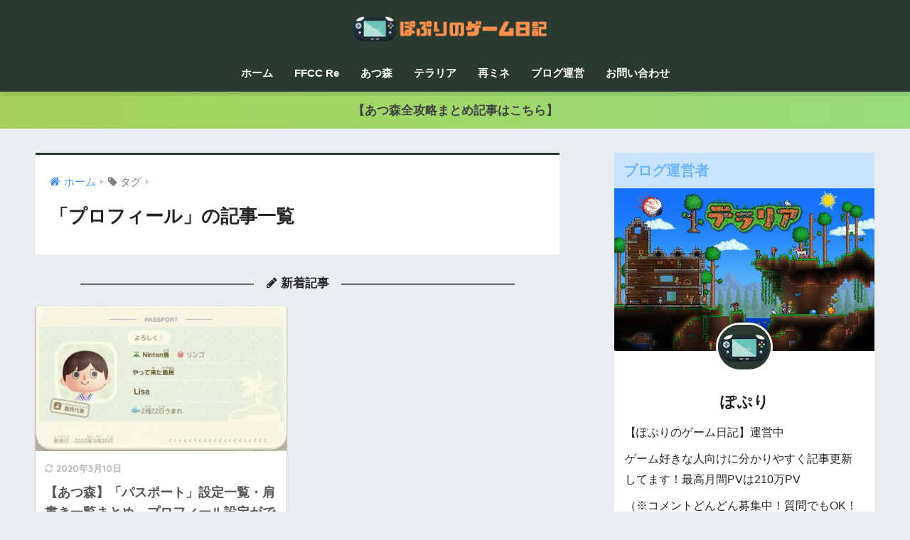

--- FILE ---
content_type: text/html; charset=UTF-8
request_url: https://popurigamenikki.info/tag/%E3%83%97%E3%83%AD%E3%83%95%E3%82%A3%E3%83%BC%E3%83%AB/
body_size: 6612
content:
<!doctype html><html lang="ja"><head><meta charset="utf-8"><meta http-equiv="X-UA-Compatible" content="IE=edge"><meta name="HandheldFriendly" content="True"><meta name="MobileOptimized" content="320"><meta name="viewport" content="width=device-width, initial-scale=1, viewport-fit=cover"/><meta name="msapplication-TileColor" content="#2b3a30"><meta name="theme-color" content="#2b3a30"><link rel="pingback" href="https://popurigamenikki.info/xmlrpc.php"><!-- <link media="all" href="https://popurigamenikki.info/wp-content/cache/autoptimize/css/autoptimize_9954a3b556bd68668acb9dea47354658.css" rel="stylesheet" /> -->
<link rel="stylesheet" type="text/css" href="//popurigamenikki.info/wp-content/cache/wpfc-minified/1oq0kjlv/afdb4.css" media="all"/><title>「プロフィール」の記事一覧 | ぽぷりのゲーム日記</title><meta name='robots' content='max-image-preview:large' /><link rel='dns-prefetch' href='//fonts.googleapis.com' /><link rel='dns-prefetch' href='//maxcdn.bootstrapcdn.com' /><link rel="alternate" type="application/rss+xml" title="ぽぷりのゲーム日記 &raquo; フィード" href="https://popurigamenikki.info/feed/" /><link rel="alternate" type="application/rss+xml" title="ぽぷりのゲーム日記 &raquo; コメントフィード" href="https://popurigamenikki.info/comments/feed/" /> <script type="text/javascript">window._wpemojiSettings = {"baseUrl":"https:\/\/s.w.org\/images\/core\/emoji\/14.0.0\/72x72\/","ext":".png","svgUrl":"https:\/\/s.w.org\/images\/core\/emoji\/14.0.0\/svg\/","svgExt":".svg","source":{"concatemoji":"https:\/\/popurigamenikki.info\/wp-includes\/js\/wp-emoji-release.min.js?ver=6.1.9"}};
/*! This file is auto-generated */
!function(e,a,t){var n,r,o,i=a.createElement("canvas"),p=i.getContext&&i.getContext("2d");function s(e,t){var a=String.fromCharCode,e=(p.clearRect(0,0,i.width,i.height),p.fillText(a.apply(this,e),0,0),i.toDataURL());return p.clearRect(0,0,i.width,i.height),p.fillText(a.apply(this,t),0,0),e===i.toDataURL()}function c(e){var t=a.createElement("script");t.src=e,t.defer=t.type="text/javascript",a.getElementsByTagName("head")[0].appendChild(t)}for(o=Array("flag","emoji"),t.supports={everything:!0,everythingExceptFlag:!0},r=0;r<o.length;r++)t.supports[o[r]]=function(e){if(p&&p.fillText)switch(p.textBaseline="top",p.font="600 32px Arial",e){case"flag":return s([127987,65039,8205,9895,65039],[127987,65039,8203,9895,65039])?!1:!s([55356,56826,55356,56819],[55356,56826,8203,55356,56819])&&!s([55356,57332,56128,56423,56128,56418,56128,56421,56128,56430,56128,56423,56128,56447],[55356,57332,8203,56128,56423,8203,56128,56418,8203,56128,56421,8203,56128,56430,8203,56128,56423,8203,56128,56447]);case"emoji":return!s([129777,127995,8205,129778,127999],[129777,127995,8203,129778,127999])}return!1}(o[r]),t.supports.everything=t.supports.everything&&t.supports[o[r]],"flag"!==o[r]&&(t.supports.everythingExceptFlag=t.supports.everythingExceptFlag&&t.supports[o[r]]);t.supports.everythingExceptFlag=t.supports.everythingExceptFlag&&!t.supports.flag,t.DOMReady=!1,t.readyCallback=function(){t.DOMReady=!0},t.supports.everything||(n=function(){t.readyCallback()},a.addEventListener?(a.addEventListener("DOMContentLoaded",n,!1),e.addEventListener("load",n,!1)):(e.attachEvent("onload",n),a.attachEvent("onreadystatechange",function(){"complete"===a.readyState&&t.readyCallback()})),(e=t.source||{}).concatemoji?c(e.concatemoji):e.wpemoji&&e.twemoji&&(c(e.twemoji),c(e.wpemoji)))}(window,document,window._wpemojiSettings);</script> <link rel='stylesheet' id='sng-googlefonts-css' href='https://fonts.googleapis.com/css?family=Quicksand%3A500%2C700&#038;display=swap' type='text/css' media='all' /><link rel='stylesheet' id='sng-fontawesome-css' href='https://maxcdn.bootstrapcdn.com/font-awesome/4.7.0/css/font-awesome.min.css' type='text/css' media='all' /> <script type='text/javascript' src='https://popurigamenikki.info/wp-includes/js/jquery/jquery.min.js?ver=3.6.1' id='jquery-core-js'></script> <script type='text/javascript' src='https://popurigamenikki.info/wp-includes/js/jquery/jquery-migrate.min.js?ver=3.3.2' id='jquery-migrate-js'></script> <script type='text/javascript' src='https://popurigamenikki.info/wp-content/themes/sango-theme-poripu/library/js/ofi.min.js' id='ofi-js'></script> <script type='text/javascript' src='https://popurigamenikki.info/wp-content/themes/sango-theme-poripu/library/js/prp-ofi.js' id='prp_ofi-js'></script> <link rel="https://api.w.org/" href="https://popurigamenikki.info/wp-json/" /><link rel="alternate" type="application/json" href="https://popurigamenikki.info/wp-json/wp/v2/tags/619" /><link rel="EditURI" type="application/rsd+xml" title="RSD" href="https://popurigamenikki.info/xmlrpc.php?rsd" />  <script async src="https://www.googletagmanager.com/gtag/js?id=UA-151340518-1"></script> <script>window.dataLayer = window.dataLayer || [];
function gtag(){dataLayer.push(arguments);}
gtag('js', new Date());
gtag('config', 'UA-151340518-1');</script> <script type="text/javascript" language="javascript">var vc_pid = "886513149";</script><script type="text/javascript" src="//aml.valuecommerce.com/vcdal.js" async></script><meta name="robots" content="noindex,follow" /><meta property="og:title" content="プロフィール" /><meta property="og:description" content="" /><meta property="og:type" content="article" /><meta property="og:url" content="https://popurigamenikki.info/2020/03/09/autmori-passport-setting/" /><meta property="og:image" content="http://popurigamenikki.info/wp-content/uploads/2019/11/見出しを追加-3.png" /><meta name="thumbnail" content="http://popurigamenikki.info/wp-content/uploads/2019/11/見出しを追加-3.png" /><meta property="og:site_name" content="ぽぷりのゲーム日記" /><meta name="twitter:card" content="summary_large_image" /><link rel="icon" href="https://popurigamenikki.info/wp-content/uploads/2019/11/cropped-見出しを追加-2-32x32.png" sizes="32x32" /><link rel="icon" href="https://popurigamenikki.info/wp-content/uploads/2019/11/cropped-見出しを追加-2-192x192.png" sizes="192x192" /><link rel="apple-touch-icon" href="https://popurigamenikki.info/wp-content/uploads/2019/11/cropped-見出しを追加-2-180x180.png" /><meta name="msapplication-TileImage" content="https://popurigamenikki.info/wp-content/uploads/2019/11/cropped-見出しを追加-2-270x270.png" /></head><body class="archive tag tag-619 fa4"> <svg xmlns="http://www.w3.org/2000/svg" viewBox="0 0 0 0" width="0" height="0" focusable="false" role="none" style="visibility: hidden; position: absolute; left: -9999px; overflow: hidden;" ><defs><filter id="wp-duotone-dark-grayscale"><feColorMatrix color-interpolation-filters="sRGB" type="matrix" values=" .299 .587 .114 0 0 .299 .587 .114 0 0 .299 .587 .114 0 0 .299 .587 .114 0 0 " /><feComponentTransfer color-interpolation-filters="sRGB" ><feFuncR type="table" tableValues="0 0.49803921568627" /><feFuncG type="table" tableValues="0 0.49803921568627" /><feFuncB type="table" tableValues="0 0.49803921568627" /><feFuncA type="table" tableValues="1 1" /></feComponentTransfer><feComposite in2="SourceGraphic" operator="in" /></filter></defs></svg><svg xmlns="http://www.w3.org/2000/svg" viewBox="0 0 0 0" width="0" height="0" focusable="false" role="none" style="visibility: hidden; position: absolute; left: -9999px; overflow: hidden;" ><defs><filter id="wp-duotone-grayscale"><feColorMatrix color-interpolation-filters="sRGB" type="matrix" values=" .299 .587 .114 0 0 .299 .587 .114 0 0 .299 .587 .114 0 0 .299 .587 .114 0 0 " /><feComponentTransfer color-interpolation-filters="sRGB" ><feFuncR type="table" tableValues="0 1" /><feFuncG type="table" tableValues="0 1" /><feFuncB type="table" tableValues="0 1" /><feFuncA type="table" tableValues="1 1" /></feComponentTransfer><feComposite in2="SourceGraphic" operator="in" /></filter></defs></svg><svg xmlns="http://www.w3.org/2000/svg" viewBox="0 0 0 0" width="0" height="0" focusable="false" role="none" style="visibility: hidden; position: absolute; left: -9999px; overflow: hidden;" ><defs><filter id="wp-duotone-purple-yellow"><feColorMatrix color-interpolation-filters="sRGB" type="matrix" values=" .299 .587 .114 0 0 .299 .587 .114 0 0 .299 .587 .114 0 0 .299 .587 .114 0 0 " /><feComponentTransfer color-interpolation-filters="sRGB" ><feFuncR type="table" tableValues="0.54901960784314 0.98823529411765" /><feFuncG type="table" tableValues="0 1" /><feFuncB type="table" tableValues="0.71764705882353 0.25490196078431" /><feFuncA type="table" tableValues="1 1" /></feComponentTransfer><feComposite in2="SourceGraphic" operator="in" /></filter></defs></svg><svg xmlns="http://www.w3.org/2000/svg" viewBox="0 0 0 0" width="0" height="0" focusable="false" role="none" style="visibility: hidden; position: absolute; left: -9999px; overflow: hidden;" ><defs><filter id="wp-duotone-blue-red"><feColorMatrix color-interpolation-filters="sRGB" type="matrix" values=" .299 .587 .114 0 0 .299 .587 .114 0 0 .299 .587 .114 0 0 .299 .587 .114 0 0 " /><feComponentTransfer color-interpolation-filters="sRGB" ><feFuncR type="table" tableValues="0 1" /><feFuncG type="table" tableValues="0 0.27843137254902" /><feFuncB type="table" tableValues="0.5921568627451 0.27843137254902" /><feFuncA type="table" tableValues="1 1" /></feComponentTransfer><feComposite in2="SourceGraphic" operator="in" /></filter></defs></svg><svg xmlns="http://www.w3.org/2000/svg" viewBox="0 0 0 0" width="0" height="0" focusable="false" role="none" style="visibility: hidden; position: absolute; left: -9999px; overflow: hidden;" ><defs><filter id="wp-duotone-midnight"><feColorMatrix color-interpolation-filters="sRGB" type="matrix" values=" .299 .587 .114 0 0 .299 .587 .114 0 0 .299 .587 .114 0 0 .299 .587 .114 0 0 " /><feComponentTransfer color-interpolation-filters="sRGB" ><feFuncR type="table" tableValues="0 0" /><feFuncG type="table" tableValues="0 0.64705882352941" /><feFuncB type="table" tableValues="0 1" /><feFuncA type="table" tableValues="1 1" /></feComponentTransfer><feComposite in2="SourceGraphic" operator="in" /></filter></defs></svg><svg xmlns="http://www.w3.org/2000/svg" viewBox="0 0 0 0" width="0" height="0" focusable="false" role="none" style="visibility: hidden; position: absolute; left: -9999px; overflow: hidden;" ><defs><filter id="wp-duotone-magenta-yellow"><feColorMatrix color-interpolation-filters="sRGB" type="matrix" values=" .299 .587 .114 0 0 .299 .587 .114 0 0 .299 .587 .114 0 0 .299 .587 .114 0 0 " /><feComponentTransfer color-interpolation-filters="sRGB" ><feFuncR type="table" tableValues="0.78039215686275 1" /><feFuncG type="table" tableValues="0 0.94901960784314" /><feFuncB type="table" tableValues="0.35294117647059 0.47058823529412" /><feFuncA type="table" tableValues="1 1" /></feComponentTransfer><feComposite in2="SourceGraphic" operator="in" /></filter></defs></svg><svg xmlns="http://www.w3.org/2000/svg" viewBox="0 0 0 0" width="0" height="0" focusable="false" role="none" style="visibility: hidden; position: absolute; left: -9999px; overflow: hidden;" ><defs><filter id="wp-duotone-purple-green"><feColorMatrix color-interpolation-filters="sRGB" type="matrix" values=" .299 .587 .114 0 0 .299 .587 .114 0 0 .299 .587 .114 0 0 .299 .587 .114 0 0 " /><feComponentTransfer color-interpolation-filters="sRGB" ><feFuncR type="table" tableValues="0.65098039215686 0.40392156862745" /><feFuncG type="table" tableValues="0 1" /><feFuncB type="table" tableValues="0.44705882352941 0.4" /><feFuncA type="table" tableValues="1 1" /></feComponentTransfer><feComposite in2="SourceGraphic" operator="in" /></filter></defs></svg><svg xmlns="http://www.w3.org/2000/svg" viewBox="0 0 0 0" width="0" height="0" focusable="false" role="none" style="visibility: hidden; position: absolute; left: -9999px; overflow: hidden;" ><defs><filter id="wp-duotone-blue-orange"><feColorMatrix color-interpolation-filters="sRGB" type="matrix" values=" .299 .587 .114 0 0 .299 .587 .114 0 0 .299 .587 .114 0 0 .299 .587 .114 0 0 " /><feComponentTransfer color-interpolation-filters="sRGB" ><feFuncR type="table" tableValues="0.098039215686275 1" /><feFuncG type="table" tableValues="0 0.66274509803922" /><feFuncB type="table" tableValues="0.84705882352941 0.41960784313725" /><feFuncA type="table" tableValues="1 1" /></feComponentTransfer><feComposite in2="SourceGraphic" operator="in" /></filter></defs></svg><div id="container"><header class="header header--center"><div id="inner-header" class="wrap cf"><div id="logo" class="h1 dfont"> <a href="https://popurigamenikki.info"> <img src="http://popurigamenikki.info/wp-content/uploads/2019/11/見出しを追加-3.png" alt="ぽぷりのゲーム日記"> </a></div><div class="header-search"> <label class="header-search__open" for="header-search-input"><i class="fa fa-search" aria-hidden="true"></i></label> <input type="checkbox" class="header-search__input" id="header-search-input" onclick="document.querySelector('.header-search__modal .searchform__input').focus()"> <label class="header-search__close" for="header-search-input"></label><div class="header-search__modal"><form role="search" method="get" id="searchform" class="searchform" action="https://popurigamenikki.info/"><div> <input type="search" placeholder="サイト内検索" id="s" name="s" value="" /> <button type="submit" id="searchsubmit" ><i class="fa fa-search"></i> </button></div></form></div></div><nav class="desktop-nav clearfix"><ul id="menu-%e3%83%a1%e3%82%a4%e3%83%b3%e3%83%a1%e3%83%8b%e3%83%a5%e3%83%bc" class="menu"><li id="menu-item-110" class="menu-item menu-item-type-custom menu-item-object-custom menu-item-home menu-item-110"><a href="http://popurigamenikki.info">ホーム</a></li><li id="menu-item-8638" class="menu-item menu-item-type-taxonomy menu-item-object-category menu-item-8638"><a href="https://popurigamenikki.info/category/%e3%82%b9%e3%82%a4%e3%83%83%e3%83%81/ffcc%e3%83%aa%e3%83%9e%e3%82%b9%e3%82%bf%e3%83%bc/">FFCC Re</a></li><li id="menu-item-4642" class="menu-item menu-item-type-taxonomy menu-item-object-category menu-item-4642"><a href="https://popurigamenikki.info/category/game/%e3%81%82%e3%81%a4%e6%a3%ae/">あつ森</a></li><li id="menu-item-1381" class="menu-item menu-item-type-taxonomy menu-item-object-category menu-item-1381"><a href="https://popurigamenikki.info/category/game/%e3%83%86%e3%83%a9%e3%83%aa%e3%82%a2/">テラリア</a></li><li id="menu-item-44" class="menu-item menu-item-type-taxonomy menu-item-object-category menu-item-44"><a href="https://popurigamenikki.info/category/game/%e7%89%a7%e5%a0%b4%e7%89%a9%e8%aa%9e/">再ミネ</a></li><li id="menu-item-4553" class="menu-item menu-item-type-taxonomy menu-item-object-category menu-item-4553"><a href="https://popurigamenikki.info/category/%e3%83%96%e3%83%ad%e3%82%b0%e9%81%8b%e5%96%b6/">ブログ運営</a></li><li id="menu-item-117" class="menu-item menu-item-type-post_type menu-item-object-page menu-item-117"><a href="https://popurigamenikki.info/page-115/">お問い合わせ</a></li></ul></nav></div></header><div class="header-info "> <a href="https://popurigamenikki.info/2020/03/28/atumori-kouryaku/"> 【あつ森全攻略まとめ記事はこちら】 </a></div><div id="content"><div id="inner-content" class="wrap cf"><main id="main" class="m-all t-2of3 d-5of7 cf" role="main"><div id="archive_header" class="archive-header main-bdr"><nav id="breadcrumb" class="breadcrumb"><ul itemscope itemtype="http://schema.org/BreadcrumbList"><li itemprop="itemListElement" itemscope itemtype="http://schema.org/ListItem"><a href="https://popurigamenikki.info" itemprop="item"><span itemprop="name">ホーム</span></a><meta itemprop="position" content="1" /></li><li><i class="fa fa-tag"></i> タグ</li></ul></nav><h1> 「プロフィール」の記事一覧</h1></div><div id="new-entry" class="ct"><p class="center strong top-title"><i class="fa fa-pencil" aria-hidden="true"></i> 新着記事</p></div><div class="cardtype cf"><article class="cardtype__article"> <a class="cardtype__link" href="https://popurigamenikki.info/2020/03/09/autmori-passport-setting/"><p class="cardtype__img"> <img src="https://popurigamenikki.info/wp-content/uploads/2020/03/ESo0O78VAAAnPMR-e1583727137244-520x300.jpg" alt="【あつ森】「パスポート」設定一覧・肩書き一覧まとめ。プロフィール設定ができます。"  width="520" height="300" /></p><div class="cardtype__article-info"> <time class="updated entry-time dfont" itemprop="dateModified" datetime="2020-03-10">2020年3月10日</time><h2>【あつ森】「パスポート」設定一覧・肩書き一覧まとめ。プロフィール設定ができます。</h2></div> </a></article></div></main><div id="sidebar1" class="sidebar m-all t-1of3 d-2of7 last-col cf" role="complementary"><aside class="insidesp"><div id="notfix" class="normal-sidebar"><div id="custom_html-8" class="widget_text widget widget_custom_html"><h4 class="widgettitle dfont has-fa-before">ブログ運営者</h4><div class="textwidget custom-html-widget"><div class="yourprofile"><div class="profile-background"><img class="lazy lazy-hidden" src="[data-uri]" data-lazy-type="image" data-lazy-src="https://popurigamenikki.info/wp-content/uploads/2019/11/y_5d7c690fe49df-e1573699680439.jpg"><noscript><img src="https://popurigamenikki.info/wp-content/uploads/2019/11/y_5d7c690fe49df-e1573699680439.jpg"></noscript></div><div class="profile-img"><img class="lazy lazy-hidden" src="[data-uri]" data-lazy-type="image" data-lazy-src="http://popurigamenikki.info/wp-content/uploads/2019/11/82AvZwJbQDwSPeL1573976009_1573976028.png" width="80" height="80"><noscript><img src="http://popurigamenikki.info/wp-content/uploads/2019/11/82AvZwJbQDwSPeL1573976009_1573976028.png" width="80" height="80"></noscript></div><p class="yourname dfont">ぽぷり</p></div><div class="profile-content"><p>【ぽぷりのゲーム日記】運営中</p><p>ゲーム好きな人向けに分かりやすく記事更新してます！最高月間PVは210万PV</p><p>（※コメントどんどん募集中！質問でもOK！みんなで情報を共有しよう！）</p></div><ul class="profile-sns dfont"><li><a href="https://twitter.com/popuri23121932" target="_blank" rel="nofollow noopener"><i class="fa fa-twitter"></i></a></li></ul></div></div><div id="text-3" class="widget widget_text"><h4 class="widgettitle dfont has-fa-before">Amazonお買い得情報！</h4><div class="textwidget"><ul><li style="list-style-type: none;"><ul><li><a href="https://amzn.to/3cLg2bm">Amazonで「2.5%引き」で商品を購入する裏技がこちら！</a></li></ul></li></ul><p>&nbsp;</p></div></div><div id="categories-4" class="widget widget_categories"><h4 class="widgettitle dfont has-fa-before">カテゴリー</h4><ul><li class="cat-item cat-item-1063"><a href="https://popurigamenikki.info/category/fps/">FPS <span class="entry-count dfont">1</span></a><ul class='children'><li class="cat-item cat-item-1064"><a href="https://popurigamenikki.info/category/fps/hyper-scape/">Hyper Scape <span class="entry-count dfont">1</span></a></li></ul></li><li class="cat-item cat-item-1047"><a href="https://popurigamenikki.info/category/geforce-now/">GeForce Now <span class="entry-count dfont">2</span></a></li><li class="cat-item cat-item-1039"><a href="https://popurigamenikki.info/category/noxplayer/">Noxplayer <span class="entry-count dfont">2</span></a></li><li class="cat-item cat-item-1159"><a href="https://popurigamenikki.info/category/tps/">TPS <span class="entry-count dfont">1</span></a><ul class='children'><li class="cat-item cat-item-1160"><a href="https://popurigamenikki.info/category/tps/spellbreak/">Spellbreak <span class="entry-count dfont">1</span></a></li></ul></li><li class="cat-item cat-item-2"><a href="https://popurigamenikki.info/category/game/">ゲーム <span class="entry-count dfont">248</span></a><ul class='children'><li class="cat-item cat-item-826"><a href="https://popurigamenikki.info/category/game/ff7%e3%83%aa%e3%83%a1%e3%82%a4%e3%82%af/">FF7リメイク <span class="entry-count dfont">2</span></a></li><li class="cat-item cat-item-516"><a href="https://popurigamenikki.info/category/game/%e3%81%82%e3%81%a4%e6%a3%ae/">あつ森 <span class="entry-count dfont">50</span></a></li><li class="cat-item cat-item-143"><a href="https://popurigamenikki.info/category/game/%e3%83%86%e3%83%a9%e3%83%aa%e3%82%a2/">テラリア <span class="entry-count dfont">103</span></a></li><li class="cat-item cat-item-945"><a href="https://popurigamenikki.info/category/game/%e3%83%88%e3%83%a9%e3%83%8f/">トラハ <span class="entry-count dfont">7</span></a></li><li class="cat-item cat-item-827"><a href="https://popurigamenikki.info/category/game/%e3%83%89%e3%83%a9%e3%83%96%e3%83%a9/">ドラブラ <span class="entry-count dfont">11</span></a></li><li class="cat-item cat-item-1014"><a href="https://popurigamenikki.info/category/game/%e3%83%91%e3%83%bc%e3%83%95%e3%82%a7%e3%82%af%e3%83%88%e3%83%af%e3%83%bc%e3%83%ab%e3%83%89m/">パーフェクトワールドM <span class="entry-count dfont">2</span></a></li><li class="cat-item cat-item-71"><a href="https://popurigamenikki.info/category/game/fortnite/">フォートナイト <span class="entry-count dfont">6</span></a></li><li class="cat-item cat-item-285"><a href="https://popurigamenikki.info/category/game/%e3%83%9c%e3%82%a4%e3%83%89%e3%83%86%e3%83%a9%e3%83%aa%e3%82%a6%e3%83%a0/">ボイドテラリウム <span class="entry-count dfont">19</span></a></li><li class="cat-item cat-item-174"><a href="https://popurigamenikki.info/category/game/%e3%83%9e%e3%83%aa%e3%82%aa%e3%83%a1%e3%83%bc%e3%82%ab%e3%83%bc%ef%bc%92/">マリオメーカー２ <span class="entry-count dfont">5</span></a></li><li class="cat-item cat-item-3"><a href="https://popurigamenikki.info/category/game/%e7%89%a7%e5%a0%b4%e7%89%a9%e8%aa%9e/">牧場物語 <span class="entry-count dfont">42</span></a></li></ul></li><li class="cat-item cat-item-1057"><a href="https://popurigamenikki.info/category/%e3%82%b2%e3%83%bc%e3%83%a0%e9%85%8d%e4%bf%a1%e8%80%85/">ゲーム配信者 <span class="entry-count dfont">1</span></a></li><li class="cat-item cat-item-1054"><a href="https://popurigamenikki.info/category/%e3%82%b9%e3%82%a4%e3%83%83%e3%83%81/">スイッチ <span class="entry-count dfont">26</span></a><ul class='children'><li class="cat-item cat-item-1076"><a href="https://popurigamenikki.info/category/%e3%82%b9%e3%82%a4%e3%83%83%e3%83%81/ffcc%e3%83%aa%e3%83%9e%e3%82%b9%e3%82%bf%e3%83%bc/">FFCCリマスター <span class="entry-count dfont">25</span></a></li><li class="cat-item cat-item-1055"><a href="https://popurigamenikki.info/category/%e3%82%b9%e3%82%a4%e3%83%83%e3%83%81/%e4%b8%96%e7%95%8c%e6%a8%b9%e3%81%ae%e8%bf%b7%e5%ae%ae/">世界樹の迷宮 <span class="entry-count dfont">1</span></a></li></ul></li><li class="cat-item cat-item-1060"><a href="https://popurigamenikki.info/category/%e3%82%b9%e3%83%9e%e3%83%9b%e3%82%b2%e3%83%bc%e3%83%a0/">スマホゲーム <span class="entry-count dfont">1</span></a><ul class='children'><li class="cat-item cat-item-1061"><a href="https://popurigamenikki.info/category/%e3%82%b9%e3%83%9e%e3%83%9b%e3%82%b2%e3%83%bc%e3%83%a0/%e3%83%97%e3%83%a9%e3%82%a8%e3%83%87/">プラエデ <span class="entry-count dfont">1</span></a></li></ul></li><li class="cat-item cat-item-562"><a href="https://popurigamenikki.info/category/%e3%83%96%e3%83%ad%e3%82%b0%e9%81%8b%e5%96%b6/">ブログ運営 <span class="entry-count dfont">5</span></a></li></ul></div></div></aside></div></div></div><footer class="footer"><div id="inner-footer" class="wrap cf"><div class="fblock first"><div class="ft_widget widget widget_nav_menu"><div class="menu-%e3%83%95%e3%83%83%e3%82%bf%e3%83%bc%e3%83%a1%e3%83%8b%e3%83%a5%e3%83%bc-container"><ul id="menu-%e3%83%95%e3%83%83%e3%82%bf%e3%83%bc%e3%83%a1%e3%83%8b%e3%83%a5%e3%83%bc" class="menu"><li id="menu-item-45" class="menu-item menu-item-type-post_type menu-item-object-page menu-item-privacy-policy menu-item-45"><a href="https://popurigamenikki.info/privacy-policy/">プライバシーポリシー</a></li><li id="menu-item-2369" class="menu-item menu-item-type-post_type menu-item-object-page menu-item-2369"><a href="https://popurigamenikki.info/page-115/">お問い合わせ</a></li></ul></div></div></div><div class="fblock"></div><div class="fblock last"></div></div><div id="footer-menu"><div> <a class="footer-menu__btn dfont" href="https://popurigamenikki.info/"><i class="fa fa-home fa-lg"></i> HOME</a></div><nav> <a class="privacy-policy-link" href="https://popurigamenikki.info/privacy-policy/">プライバシーポリシー</a></nav><p class="copyright dfont"> &copy; 2026                         ぽぷりのゲーム日記                        All rights reserved.</p></div></footer></div> <script type='text/javascript' src='https://popurigamenikki.info/wp-content/plugins/contact-form-7/includes/swv/js/index.js' id='swv-js'></script> <script type='text/javascript' id='contact-form-7-js-extra'>var wpcf7 = {"api":{"root":"https:\/\/popurigamenikki.info\/wp-json\/","namespace":"contact-form-7\/v1"}};</script> <script type='text/javascript' src='https://popurigamenikki.info/wp-content/plugins/contact-form-7/includes/js/index.js' id='contact-form-7-js'></script> <script type='text/javascript' id='toc-front-js-extra'>var tocplus = {"visibility_show":"show","visibility_hide":"hide","width":"Auto"};</script> <script type='text/javascript' src='https://popurigamenikki.info/wp-content/plugins/table-of-contents-plus/front.min.js' id='toc-front-js'></script> <script type='text/javascript' src='https://popurigamenikki.info/wp-content/plugins/bj-lazy-load/js/bj-lazy-load.min.js' id='BJLL-js'></script> </body></html><!-- WP Fastest Cache file was created in 1.3117229938507 seconds, on 26-01-26 14:14:10 -->